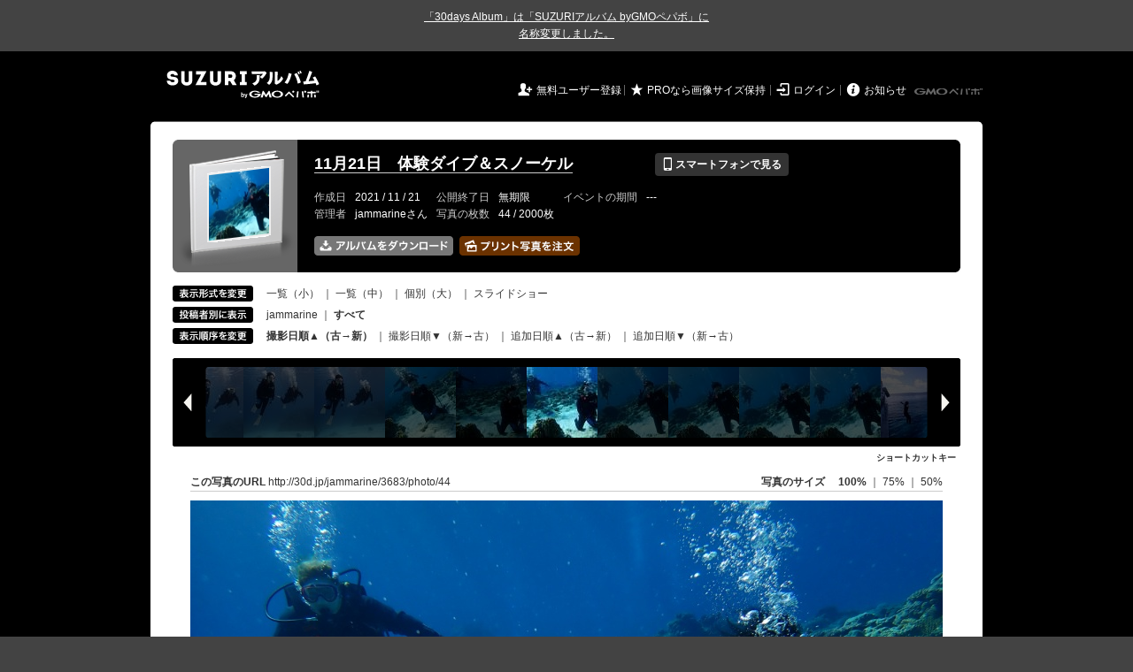

--- FILE ---
content_type: text/html; charset=utf-8
request_url: https://30d.jp/jammarine/3683/photo/44
body_size: 10362
content:
<!DOCTYPE html PUBLIC "-//W3C//DTD XHTML 1.0 Transitional//EN" "http://www.w3.org/TR/xhtml1/DTD/xhtml1-transitional.dtd">
<html xmlns="http://www.w3.org/1999/xhtml" xml:lang="ja" lang="ja" xmlns:og="http://ogp.me/ns#" xmlns:fb="http://www.facebook.com/2008/fbml">
  <head>
    <!-- Google tag (gtag.js) -->
<script async src="https://www.googletagmanager.com/gtag/js?id=G-EKXF6SP7QS"></script>
<script>
  window.dataLayer = window.dataLayer || [];
  function gtag(){dataLayer.push(arguments);}
  gtag('js', new Date());

  gtag('config', 'G-EKXF6SP7QS');
</script>

    <meta name="csrf-param" content="authenticity_token" />
<meta name="csrf-token" content="5lfKsPhnPEX_G0gcCAyBPaHnj431e8c74ENweY09PuUanfPPoda0zL52RMRM0wttDRyD2gLbK7Ek3xn07oWDBw" />
    <meta http-equiv="content-type" content="text/html;charset=utf-8" />
    <title>11月21日　体験ダイブ＆スノーケル</title>
<meta name="twitter:card" content="summary_large_image">
<meta name="twitter:site" content="@30daysalbum">
<meta name="twitter:title" content="11月21日　体験ダイブ＆スノーケル | SUZURIアルバム（旧30days Album） 写真共有">
<meta name="twitter:description" content="jammarineさんのアルバム。大量の写真はSUZURIアルバム（旧30days Album）でシェア！">
<meta name="twitter:image" content="https://30d.jp/jammarine/3683/photo/44/og_image">
    <meta name="keywords" content="写真,アルバム,無料,フリー,クラウドサービス,共有,管理,オンラインアルバム,フォトアルバム,パスワード付きアルバム,ストレージ,SUZURIアルバム,30days Album" />
    <meta name="description" content="SUZURIアルバム（旧30days Album）は、無料で使える写真・動画の共有・保存サービス。合い言葉で共有できるオンラインアルバムと、バックアップに便利なフォトストレージが利用できます。スマートフォンからの閲覧・投稿対応。iPhone, iPad, Androidアプリも提供。" />
    <link rel="icon" href="/favicon-new.ico" />
    <meta property="og:title" content="11月21日　体験ダイブ＆スノーケル | 写真共有サービス SUZURIアルバム（旧30days Album）" />


    <meta property="og:description" content="jammarineさんのアルバム。大量の写真はSUZURIアルバム（旧30days Album）でシェア！" />
    <meta property="og:image" content="https://30d.jp/jammarine/3683/photo/44/og_image" />
    <meta property="og:url" content="https://30d.jp/jammarine/3683/photo/44">

    <meta property="og:site_name" content="写真共有サービス SUZURIアルバム" />


    <script>
//<![CDATA[
window.gon={};gon.items=[{"ref_id":12,"url":"//30d.jp/img/jammarine/3683/12_thumb.jpg","width":850,"video_url":"","small_video_url":"","original_video_url":"","height":637,"posted_by":"jammarine","datetime":"2021/11/21 10:02:07","type":"photo","original_filename":"PB210352.JPG","view_count":39,"exif":{"make":"OLYMPUS CORPORATION","model":"TG-6","focal_length":"4.5","exposure_time":"0.002(1/500)","f_number":"f/5.6","iso_speed_ratings":100},"photo":true},{"ref_id":13,"url":"//30d.jp/img/jammarine/3683/13_thumb.jpg","width":850,"video_url":"","small_video_url":"","original_video_url":"","height":637,"posted_by":"jammarine","datetime":"2021/11/21 10:02:28","type":"photo","original_filename":"PB210353.JPG","view_count":44,"exif":{"make":"OLYMPUS CORPORATION","model":"TG-6","focal_length":"4.5","exposure_time":"0.002(1/500)","f_number":"f/2","iso_speed_ratings":100},"photo":true},{"ref_id":14,"url":"//30d.jp/img/jammarine/3683/14_thumb.jpg","width":850,"video_url":"","small_video_url":"","original_video_url":"","height":637,"posted_by":"jammarine","datetime":"2021/11/21 10:02:41","type":"photo","original_filename":"PB210354.JPG","view_count":47,"exif":{"make":"OLYMPUS CORPORATION","model":"TG-6","focal_length":"4.5","exposure_time":"0.00312 (1/320)","f_number":"f/2","iso_speed_ratings":100},"photo":true},{"ref_id":15,"url":"//30d.jp/img/jammarine/3683/15_thumb.jpg","width":850,"video_url":"","small_video_url":"","original_video_url":"","height":637,"posted_by":"jammarine","datetime":"2021/11/21 10:04:31","type":"photo","original_filename":"PB210355.JPG","view_count":42,"exif":{"make":"OLYMPUS CORPORATION","model":"TG-6","focal_length":"4.5","exposure_time":"0.0025(1/400)","f_number":"f/5.6","iso_speed_ratings":100},"photo":true},{"ref_id":16,"url":"//30d.jp/img/jammarine/3683/16_thumb.jpg","width":850,"video_url":"","small_video_url":"","original_video_url":"","height":637,"posted_by":"jammarine","datetime":"2021/11/21 10:04:48","type":"photo","original_filename":"PB210356.JPG","view_count":38,"exif":{"make":"OLYMPUS CORPORATION","model":"TG-6","focal_length":"4.5","exposure_time":"0.001(1/1000)","f_number":"f/5.6","iso_speed_ratings":100},"photo":true},{"ref_id":17,"url":"//30d.jp/img/jammarine/3683/17_thumb.jpg","width":850,"video_url":"","small_video_url":"","original_video_url":"","height":637,"posted_by":"jammarine","datetime":"2021/11/21 10:06:31","type":"photo","original_filename":"PB210357.JPG","view_count":40,"exif":{"make":"OLYMPUS CORPORATION","model":"TG-6","focal_length":"4.5","exposure_time":"0.00156 (1/640)","f_number":"f/2","iso_speed_ratings":100},"photo":true},{"ref_id":18,"url":"//30d.jp/img/jammarine/3683/18_thumb.jpg","width":850,"video_url":"","small_video_url":"","original_video_url":"","height":637,"posted_by":"jammarine","datetime":"2021/11/21 10:06:57","type":"photo","original_filename":"PB210358.JPG","view_count":40,"exif":{"make":"OLYMPUS CORPORATION","model":"TG-6","focal_length":"4.5","exposure_time":"0.002(1/500)","f_number":"f/2","iso_speed_ratings":100},"photo":true},{"ref_id":19,"url":"//30d.jp/img/jammarine/3683/19_thumb.jpg","width":850,"video_url":"","small_video_url":"","original_video_url":"","height":637,"posted_by":"jammarine","datetime":"2021/11/21 10:07:40","type":"photo","original_filename":"PB210359.JPG","view_count":40,"exif":{"make":"OLYMPUS CORPORATION","model":"TG-6","focal_length":"4.5","exposure_time":"0.00156 (1/640)","f_number":"f/2","iso_speed_ratings":100},"photo":true},{"ref_id":20,"url":"//30d.jp/img/jammarine/3683/20_thumb.jpg","width":850,"video_url":"","small_video_url":"","original_video_url":"","height":637,"posted_by":"jammarine","datetime":"2021/11/21 10:15:55","type":"photo","original_filename":"PB210360.JPG","view_count":46,"exif":{"make":"OLYMPUS CORPORATION","model":"TG-6","focal_length":"4.5","exposure_time":"0.002(1/500)","f_number":"f/2","iso_speed_ratings":100},"photo":true},{"ref_id":21,"url":"//30d.jp/img/jammarine/3683/21_thumb.jpg","width":850,"video_url":"","small_video_url":"","original_video_url":"","height":637,"posted_by":"jammarine","datetime":"2021/11/21 10:17:49","type":"photo","original_filename":"PB210361.JPG","view_count":37,"exif":{"make":"OLYMPUS CORPORATION","model":"TG-6","focal_length":"4.5","exposure_time":"0.00156 (1/640)","f_number":"f/2","iso_speed_ratings":100},"photo":true},{"ref_id":22,"url":"//30d.jp/img/jammarine/3683/22_thumb.jpg","width":850,"video_url":"","small_video_url":"","original_video_url":"","height":637,"posted_by":"jammarine","datetime":"2021/11/21 10:17:51","type":"photo","original_filename":"PB210362.JPG","view_count":38,"exif":{"make":"OLYMPUS CORPORATION","model":"TG-6","focal_length":"4.5","exposure_time":"0.00156 (1/640)","f_number":"f/2","iso_speed_ratings":100},"photo":true},{"ref_id":23,"url":"//30d.jp/img/jammarine/3683/23_thumb.jpg","width":850,"video_url":"","small_video_url":"","original_video_url":"","height":637,"posted_by":"jammarine","datetime":"2021/11/21 10:21:05","type":"photo","original_filename":"PB210363.JPG","view_count":48,"exif":{"make":"OLYMPUS CORPORATION","model":"TG-6","focal_length":"4.5","exposure_time":"0.002(1/500)","f_number":"f/2","iso_speed_ratings":100},"photo":true},{"ref_id":24,"url":"//30d.jp/img/jammarine/3683/24_thumb.jpg","width":850,"video_url":"","small_video_url":"","original_video_url":"","height":637,"posted_by":"jammarine","datetime":"2021/11/21 10:21:07","type":"photo","original_filename":"PB210364.JPG","view_count":43,"exif":{"make":"OLYMPUS CORPORATION","model":"TG-6","focal_length":"4.5","exposure_time":"0.002(1/500)","f_number":"f/2","iso_speed_ratings":100},"photo":true},{"ref_id":25,"url":"//30d.jp/img/jammarine/3683/25_thumb.jpg","width":850,"video_url":"","small_video_url":"","original_video_url":"","height":637,"posted_by":"jammarine","datetime":"2021/11/21 10:26:17","type":"photo","original_filename":"PB210365.JPG","view_count":39,"exif":{"make":"OLYMPUS CORPORATION","model":"TG-6","focal_length":"4.5","exposure_time":"0.00312 (1/320)","f_number":"f/5.6","iso_speed_ratings":100},"photo":true},{"ref_id":26,"url":"//30d.jp/img/jammarine/3683/26_thumb.jpg","width":850,"video_url":"","small_video_url":"","original_video_url":"","height":637,"posted_by":"jammarine","datetime":"2021/11/21 10:26:19","type":"photo","original_filename":"PB210366.JPG","view_count":44,"exif":{"make":"OLYMPUS CORPORATION","model":"TG-6","focal_length":"4.5","exposure_time":"0.004(1/250)","f_number":"f/5.6","iso_speed_ratings":100},"photo":true},{"ref_id":27,"url":"//30d.jp/img/jammarine/3683/27_thumb.jpg","width":850,"video_url":"","small_video_url":"","original_video_url":"","height":637,"posted_by":"jammarine","datetime":"2021/11/21 11:35:10","type":"photo","original_filename":"PB210367.JPG","view_count":51,"exif":{"make":"OLYMPUS CORPORATION","model":"TG-6","focal_length":"4.5","exposure_time":"0.00312 (1/320)","f_number":"f/2.8","iso_speed_ratings":100},"photo":true},{"ref_id":28,"url":"//30d.jp/img/jammarine/3683/28_thumb.jpg","width":850,"video_url":"","small_video_url":"","original_video_url":"","height":637,"posted_by":"jammarine","datetime":"2021/11/21 11:35:12","type":"photo","original_filename":"PB210368.JPG","view_count":48,"exif":{"make":"OLYMPUS CORPORATION","model":"TG-6","focal_length":"4.5","exposure_time":"0.00312 (1/320)","f_number":"f/2.8","iso_speed_ratings":100},"photo":true},{"ref_id":29,"url":"//30d.jp/img/jammarine/3683/29_thumb.jpg","width":850,"video_url":"","small_video_url":"","original_video_url":"","height":637,"posted_by":"jammarine","datetime":"2021/11/21 11:35:13","type":"photo","original_filename":"PB210369.JPG","view_count":51,"exif":{"make":"OLYMPUS CORPORATION","model":"TG-6","focal_length":"4.5","exposure_time":"0.00312 (1/320)","f_number":"f/2.8","iso_speed_ratings":100},"photo":true},{"ref_id":30,"url":"//30d.jp/img/jammarine/3683/30_thumb.jpg","width":850,"video_url":"","small_video_url":"","original_video_url":"","height":637,"posted_by":"jammarine","datetime":"2021/11/21 11:39:31","type":"photo","original_filename":"PB210370.JPG","view_count":47,"exif":{"make":"OLYMPUS CORPORATION","model":"TG-6","focal_length":"4.5","exposure_time":"0.00625 (1/160)","f_number":"f/8","iso_speed_ratings":100},"photo":true},{"ref_id":31,"url":"//30d.jp/img/jammarine/3683/31_thumb.jpg","width":850,"video_url":"","small_video_url":"","original_video_url":"","height":637,"posted_by":"jammarine","datetime":"2021/11/21 11:39:33","type":"photo","original_filename":"PB210371.JPG","view_count":73,"exif":{"make":"OLYMPUS CORPORATION","model":"TG-6","focal_length":"4.5","exposure_time":"0.00625 (1/160)","f_number":"f/8","iso_speed_ratings":100},"photo":true},{"ref_id":32,"url":"//30d.jp/img/jammarine/3683/32_thumb.jpg","width":850,"video_url":"","small_video_url":"","original_video_url":"","height":637,"posted_by":"jammarine","datetime":"2021/11/21 11:39:45","type":"photo","original_filename":"PB210372.JPG","view_count":53,"exif":{"make":"OLYMPUS CORPORATION","model":"TG-6","focal_length":"4.5","exposure_time":"0.00625 (1/160)","f_number":"f/8","iso_speed_ratings":100},"photo":true},{"ref_id":33,"url":"//30d.jp/img/jammarine/3683/33_thumb.jpg","width":850,"video_url":"","small_video_url":"","original_video_url":"","height":637,"posted_by":"jammarine","datetime":"2021/11/21 11:39:46","type":"photo","original_filename":"PB210373.JPG","view_count":39,"exif":{"make":"OLYMPUS CORPORATION","model":"TG-6","focal_length":"4.5","exposure_time":"0.005(1/200)","f_number":"f/8","iso_speed_ratings":100},"photo":true},{"ref_id":34,"url":"//30d.jp/img/jammarine/3683/34_thumb.jpg","width":850,"video_url":"","small_video_url":"","original_video_url":"","height":637,"posted_by":"jammarine","datetime":"2021/11/21 11:42:14","type":"photo","original_filename":"PB210374.JPG","view_count":42,"exif":{"make":"OLYMPUS CORPORATION","model":"TG-6","focal_length":"4.5","exposure_time":"0.005(1/200)","f_number":"f/8","iso_speed_ratings":100},"photo":true},{"ref_id":35,"url":"//30d.jp/img/jammarine/3683/35_thumb.jpg","width":850,"video_url":"","small_video_url":"","original_video_url":"","height":637,"posted_by":"jammarine","datetime":"2021/11/21 11:42:16","type":"photo","original_filename":"PB210375.JPG","view_count":44,"exif":{"make":"OLYMPUS CORPORATION","model":"TG-6","focal_length":"4.5","exposure_time":"0.00625 (1/160)","f_number":"f/8","iso_speed_ratings":100},"photo":true},{"ref_id":36,"url":"//30d.jp/img/jammarine/3683/36_thumb.jpg","width":850,"video_url":"","small_video_url":"","original_video_url":"","height":637,"posted_by":"jammarine","datetime":"2021/11/21 11:42:17","type":"photo","original_filename":"PB210376.JPG","view_count":45,"exif":{"make":"OLYMPUS CORPORATION","model":"TG-6","focal_length":"4.5","exposure_time":"0.00625 (1/160)","f_number":"f/8","iso_speed_ratings":100},"photo":true},{"ref_id":37,"url":"//30d.jp/img/jammarine/3683/37_thumb.jpg","width":850,"video_url":"","small_video_url":"","original_video_url":"","height":637,"posted_by":"jammarine","datetime":"2021/11/21 11:43:02","type":"photo","original_filename":"PB210377.JPG","view_count":42,"exif":{"make":"OLYMPUS CORPORATION","model":"TG-6","focal_length":"4.5","exposure_time":"0.002(1/500)","f_number":"f/2.8","iso_speed_ratings":100},"photo":true},{"ref_id":38,"url":"//30d.jp/img/jammarine/3683/38_thumb.jpg","width":850,"video_url":"","small_video_url":"","original_video_url":"","height":637,"posted_by":"jammarine","datetime":"2021/11/21 11:43:04","type":"photo","original_filename":"PB210378.JPG","view_count":47,"exif":{"make":"OLYMPUS CORPORATION","model":"TG-6","focal_length":"4.5","exposure_time":"0.00156 (1/640)","f_number":"f/2.8","iso_speed_ratings":100},"photo":true},{"ref_id":39,"url":"//30d.jp/img/jammarine/3683/39_thumb.jpg","width":850,"video_url":"","small_video_url":"","original_video_url":"","height":637,"posted_by":"jammarine","datetime":"2021/11/21 11:43:05","type":"photo","original_filename":"PB210379.JPG","view_count":43,"exif":{"make":"OLYMPUS CORPORATION","model":"TG-6","focal_length":"4.5","exposure_time":"0.00156 (1/640)","f_number":"f/2.8","iso_speed_ratings":100},"photo":true},{"ref_id":40,"url":"//30d.jp/img/jammarine/3683/40_thumb.jpg","width":850,"video_url":"","small_video_url":"","original_video_url":"","height":637,"posted_by":"jammarine","datetime":"2021/11/21 11:43:08","type":"photo","original_filename":"PB210380.JPG","view_count":48,"exif":{"make":"OLYMPUS CORPORATION","model":"TG-6","focal_length":"4.5","exposure_time":"0.002(1/500)","f_number":"f/2.8","iso_speed_ratings":100},"photo":true},{"ref_id":41,"url":"//30d.jp/img/jammarine/3683/41_thumb.jpg","width":850,"video_url":"","small_video_url":"","original_video_url":"","height":637,"posted_by":"jammarine","datetime":"2021/11/21 11:43:10","type":"photo","original_filename":"PB210381.JPG","view_count":50,"exif":{"make":"OLYMPUS CORPORATION","model":"TG-6","focal_length":"4.5","exposure_time":"0.00156 (1/640)","f_number":"f/2.8","iso_speed_ratings":100},"photo":true},{"ref_id":42,"url":"//30d.jp/img/jammarine/3683/42_thumb.jpg","width":850,"video_url":"","small_video_url":"","original_video_url":"","height":637,"posted_by":"jammarine","datetime":"2021/11/21 11:54:08","type":"photo","original_filename":"PB210382.JPG","view_count":39,"exif":{"make":"OLYMPUS CORPORATION","model":"TG-6","focal_length":"4.5","exposure_time":"0.002(1/500)","f_number":"f/2.8","iso_speed_ratings":100},"photo":true},{"ref_id":43,"url":"//30d.jp/img/jammarine/3683/43_thumb.jpg","width":850,"video_url":"","small_video_url":"","original_video_url":"","height":637,"posted_by":"jammarine","datetime":"2021/11/21 11:54:20","type":"photo","original_filename":"PB210383.JPG","view_count":39,"exif":{"make":"OLYMPUS CORPORATION","model":"TG-6","focal_length":"4.5","exposure_time":"0.001(1/1000)","f_number":"f/2.8","iso_speed_ratings":100},"photo":true},{"ref_id":44,"url":"//30d.jp/img/jammarine/3683/44_thumb.jpg","width":850,"video_url":"","small_video_url":"","original_video_url":"","height":637,"posted_by":"jammarine","datetime":"2021/11/21 11:54:24","type":"photo","original_filename":"PB210384.JPG","view_count":39,"exif":{"make":"OLYMPUS CORPORATION","model":"TG-6","focal_length":"4.5","exposure_time":"0.00156 (1/640)","f_number":"f/2.8","iso_speed_ratings":100},"photo":true},{"ref_id":1,"url":"//30d.jp/img/jammarine/3683/1_thumb.jpg","width":850,"video_url":"","small_video_url":"","original_video_url":"","height":637,"posted_by":"jammarine","datetime":"2021/11/21 11:55:02","type":"photo","original_filename":"PB210385.JPG","view_count":44,"exif":{"make":"OLYMPUS CORPORATION","model":"TG-6","focal_length":"4.5","exposure_time":"0.002(1/500)","f_number":"f/2.8","iso_speed_ratings":100},"photo":true},{"ref_id":2,"url":"//30d.jp/img/jammarine/3683/2_thumb.jpg","width":850,"video_url":"","small_video_url":"","original_video_url":"","height":637,"posted_by":"jammarine","datetime":"2021/11/21 11:55:03","type":"photo","original_filename":"PB210386.JPG","view_count":37,"exif":{"make":"OLYMPUS CORPORATION","model":"TG-6","focal_length":"4.5","exposure_time":"0.002(1/500)","f_number":"f/2.8","iso_speed_ratings":100},"photo":true},{"ref_id":3,"url":"//30d.jp/img/jammarine/3683/3_thumb.jpg","width":850,"video_url":"","small_video_url":"","original_video_url":"","height":637,"posted_by":"jammarine","datetime":"2021/11/21 11:55:05","type":"photo","original_filename":"PB210387.JPG","view_count":37,"exif":{"make":"OLYMPUS CORPORATION","model":"TG-6","focal_length":"4.5","exposure_time":"0.002(1/500)","f_number":"f/2.8","iso_speed_ratings":100},"photo":true},{"ref_id":4,"url":"//30d.jp/img/jammarine/3683/4_thumb.jpg","width":850,"video_url":"","small_video_url":"","original_video_url":"","height":637,"posted_by":"jammarine","datetime":"2021/11/21 11:55:06","type":"photo","original_filename":"PB210388.JPG","view_count":42,"exif":{"make":"OLYMPUS CORPORATION","model":"TG-6","focal_length":"4.5","exposure_time":"0.002(1/500)","f_number":"f/2.8","iso_speed_ratings":100},"photo":true},{"ref_id":5,"url":"//30d.jp/img/jammarine/3683/5_thumb.jpg","width":850,"video_url":"","small_video_url":"","original_video_url":"","height":637,"posted_by":"jammarine","datetime":"2021/11/21 13:12:46","type":"photo","original_filename":"PB210389.JPG","view_count":43,"exif":{"make":"OLYMPUS CORPORATION","model":"TG-6","focal_length":"4.5","exposure_time":"0.004(1/250)","f_number":"f/8","iso_speed_ratings":100},"photo":true},{"ref_id":6,"url":"//30d.jp/img/jammarine/3683/6_thumb.jpg","width":850,"video_url":"","small_video_url":"","original_video_url":"","height":637,"posted_by":"jammarine","datetime":"2021/11/21 13:25:27","type":"photo","original_filename":"PB210390.JPG","view_count":45,"exif":{"make":"OLYMPUS CORPORATION","model":"TG-6","focal_length":"4.5","exposure_time":"0.0025(1/400)","f_number":"f/8","iso_speed_ratings":100},"photo":true},{"ref_id":7,"url":"//30d.jp/img/jammarine/3683/7_thumb.jpg","width":850,"video_url":"","small_video_url":"","original_video_url":"","height":637,"posted_by":"jammarine","datetime":"2021/11/21 13:28:29","type":"photo","original_filename":"PB210391.JPG","view_count":47,"exif":{"make":"OLYMPUS CORPORATION","model":"TG-6","focal_length":"4.5","exposure_time":"0.002(1/500)","f_number":"f/2.8","iso_speed_ratings":100},"photo":true},{"ref_id":8,"url":"//30d.jp/img/jammarine/3683/8_thumb.jpg","width":850,"video_url":"","small_video_url":"","original_video_url":"","height":637,"posted_by":"jammarine","datetime":"2021/11/21 13:28:33","type":"photo","original_filename":"PB210392.JPG","view_count":42,"exif":{"make":"OLYMPUS CORPORATION","model":"TG-6","focal_length":"4.5","exposure_time":"0.002(1/500)","f_number":"f/2.8","iso_speed_ratings":100},"photo":true},{"ref_id":9,"url":"//30d.jp/img/jammarine/3683/9_thumb.jpg","width":850,"video_url":"","small_video_url":"","original_video_url":"","height":637,"posted_by":"jammarine","datetime":"2021/11/21 13:28:51","type":"photo","original_filename":"PB210393.JPG","view_count":45,"exif":{"make":"OLYMPUS CORPORATION","model":"TG-6","focal_length":"4.5","exposure_time":"0.002(1/500)","f_number":"f/2.8","iso_speed_ratings":100},"photo":true},{"ref_id":10,"url":"//30d.jp/img/jammarine/3683/10_thumb.jpg","width":850,"video_url":"","small_video_url":"","original_video_url":"","height":637,"posted_by":"jammarine","datetime":"2021/11/21 13:28:57","type":"photo","original_filename":"PB210394.JPG","view_count":42,"exif":{"make":"OLYMPUS CORPORATION","model":"TG-6","focal_length":"4.5","exposure_time":"0.002(1/500)","f_number":"f/2.8","iso_speed_ratings":100},"photo":true},{"ref_id":11,"url":"//30d.jp/img/jammarine/3683/11_thumb.jpg","width":850,"video_url":"","small_video_url":"","original_video_url":"","height":637,"posted_by":"jammarine","datetime":"2021/11/21 13:29:20","type":"photo","original_filename":"PB210395.JPG","view_count":39,"exif":{"make":"OLYMPUS CORPORATION","model":"TG-6","focal_length":"4.5","exposure_time":"0.00156 (1/640)","f_number":"f/2.8","iso_speed_ratings":100},"photo":true}];gon.user={"login":"jammarine"};gon.album={"ref_id":3683,"title":"11月21日　体験ダイブ＆スノーケル"};gon.current_item_index=32;
//]]>
</script>

    <link href="https://fonts.googleapis.com/icon?family=Material+Icons" rel="stylesheet">
      <link rel="stylesheet" href="/assets/common-96144185393a25d5144df0838de101344575920498403ce3b6a791fda385cc4c.css" />
<link rel="stylesheet" href="/assets/base-4195d22fb950c147b14a20871196206d1043e9a829fc4f5eb631c837110d4d66.css" />
<link rel="stylesheet" href="/assets/swfupload-8b31ae29ab616364f899bbb85ae2a9db56753e2320d4af39f0930e0f89cf0ddd.css" />
<link rel="stylesheet" href="/assets/facebox-09ad72eb1ee6c8388177312f8fa530e16a52ffc4ba921aa00c5c5619e68176c1.css" />
<link rel="stylesheet" href="/assets/jquery.validate.password-2570c330600f7a6fa72d677ce35a34373efcdcfff5a97d651715410d894c8e18.css" />


        <link rel="stylesheet" href="/assets/album-d0247706263bd328635f3ba01c0cbd681efd2643041b46b2c71c87074a40e83f.css" />

      <script src="/assets/jquery/jquery-2311624bb32ec9057d970df2e69b3adecbbb9980dd08d1b5946f4fd0ca802cd3.js"></script>
<script src="/assets/jquery-ujs/rails-60ef1524e8abea5976d213d3d2eef5679d7697a5bc393ac32242bca9bc64e8ee.js"></script>
      <script src="/assets/js-cookie/js.cookie-682e79416edce7123fe83bece11302e28b99a955385696c988e9790c523c5398.js"></script>
<script src="/assets/jquery-validation/jquery.validate-6c7bb533f3cd5ba620cd6adb6dbe9636a04dae56c67c708d3132a1eb46e4dc9c.js"></script>
<script src="/assets/vendor/jquery.validate.messages_ja-3c275e83d2861a8e8df678da2ad8a42ff2b99db948467d5afed46c0b090e1fc9.js"></script>
<script src="/assets/vendor/jquery.validate.password-e2934a15f41fbe15322510cbc46845aa61c7ca1d65a7edcf17d8d39ef306e1f4.js"></script>
<script src="/assets/jquery.validate.password_ja-93c52c421613279ff10a5d47370dd838f40149cffa94e02f0680c84b0eeda174.js"></script>
<script src="/assets/mailcheck/mailcheck-9a6777bfc9d0eeda08af25417d6680c4fea29f2d8133803c4193668f4f979da2.js"></script>
<script src="/assets/urijs/URI-444b28ed16ed2e161101b0fab061b145180787c228b69a5b62b97ff925545b16.js"></script>
<script src="/assets/validators-e8f6d7dc7a24125b70e1a01fd2cbfc348a158c0d26a7a20964c79c6422a97328.js"></script>
      <script src="/assets/spin.js/spin-9d7ac5ac0950df9f8aabe29d08717f13d49560da98e81384f1daf4fb270f49ba.js"></script>
<script src="/assets/spin.js/jquery.spin-404284f810cc2916574a1fc2d502c5d6702f41d045d581dae1464263ab3d17cc.js"></script>
      <script src="/assets/vendor/facebox-381b68f47ac3b34437bcdd114f7e63e3be2dd9160085f99a332ab31d55d861ac.js"></script>
      <script src="/assets/days-17d45f4e0dcf1413db1dcf9ab7f8ac583af7e70fc625df29682d737a24cd58bc.js"></script>

        <script src="/assets/album-c4c8822a63aa76650d4b92157fdb94985e779f572ca59123735089a0f191754b.js"></script>
        <script src="https://unpkg.com/@popperjs/core@2.9.2/dist/umd/popper.min.js" integrity="sha384-IQsoLXl5PILFhosVNubq5LC7Qb9DXgDA9i+tQ8Zj3iwWAwPtgFTxbJ8NT4GN1R8p" crossorigin="anonymous"></script>
<script src="https://unpkg.com/tippy.js@6.3.1/dist/tippy-bundle.umd.min.js" integrity="sha384-vJRz16GTXNh0rYTtwJHOvYKAak1mFPGhLKTioEv5FQz+vxPy/UK77RAjCyUIHFGB" crossorigin="anonymous"></script>

<script src="/assets/clipboard/clipboard-1279ff593a4cd9d82034108966bbc0330a07ecf35ebaa5eacc609012657a90a1.js"></script>
<script src="/assets/clipboard-runner-60f464bea1a8da5a8e3458021b7f92f029c0468ed9cb57acfd5c5a199968f3ce.js"></script>

          <!-- /145986548/DFP_ad_show -->
          <script async='async' src='https://www.googletagservices.com/tag/js/gpt.js'></script>
          <script>
            var googletag = googletag || {};
            googletag.cmd = googletag.cmd || [];
          </script>
          <script>
            googletag.cmd.push(function() {
              googletag.defineSlot('/145986548/30days_PC_album_header_728_90', [728, 90], 'div-gpt-ad-1518601406451-0').addService(googletag.pubads());
              googletag.defineSlot('/145986548/30days_PC_album_middle_728_90', [728, 90], 'div-gpt-ad-1519023293290-0').addService(googletag.pubads());
              googletag.defineSlot('/145986548/30days_PC_120_600', [120, 600], 'div-gpt-ad-1519022969237-0').addService(googletag.pubads());
              googletag.pubads().enableSingleRequest();
              googletag.enableServices();
            });
          </script>
          <script src="/assets/DaysPhotoContainer-d8e77a9977eed7f39de7f2eca66d8ebc1d89b26ddcf82f2428b22a898debff1b.js"></script>
<script src="/assets/vendor/jquery.imagefit-0ff4d6ea7c1c2224a9f0d95f57b1a61fc152e10469f78f1571211453c41eb1cd.js"></script>
          <script src="/assets/albums/web/show-1b213a6e7b0d395fee641eab94680312d7428f20c2df8106a3fb00115647faa1.js"></script>

    <script src="/assets/tracking_social_visit-30e8a7f5a96f8ad3471b1fe1dea55b5110adc5fcef7f934badfe7291bdd3c85a.js"></script>


  </head>

  <body id="page_albums_show" class="page_albums_show print_campaign_week_number_of_month_5" data-campaign="false" data-next-contract-period-campaign="false">
    <div style="background-color: #434343; color: #fff; text-align: center; margin: 0 auto; padding: 10px 0"><a style="text-decoration: underline; color: #fff;" href="https://30d.jugem.jp/?eid=477" target="_blank">「30days Album」は「SUZURIアルバム byGMOペパボ」に<br class="sp-only">名称変更しました。</a></div>
    <div id="fb-root"></div>
<script>(function(d, s, id) {
  var js, fjs = d.getElementsByTagName(s)[0];
  if (d.getElementById(id)) return;
  js = d.createElement(s); js.id = id;
  js.src = "//connect.facebook.net/ja_JP/sdk.js#xfbml=1&version=v2.3&appId=319583928178553";
  fjs.parentNode.insertBefore(js, fjs);
}(document, 'script', 'facebook-jssdk'));</script>

    <a name="pagetop" id="pagetop"></a>
      
<div id="tab_area">
</div>


    <div id="main_bgcolor">


  <!-- albumページ用header -->
  <div id="header_album">
      <h1><a href="http://30d.jp/">SUZURIアルバム</a></h1>


    <div id="days_login" class="login">
      <ul class="clearfix">
    <li><i class="icon">&#59136;</i> <a href="/register" class="login_register">無料ユーザー登録</a></li>
    <li><i class="icon">&#9733;</i> <a href="/plan/pro" class="login_upgrade" data-track='{ "category": "pro", "action": "click", "label": "header:logout:pro_original_size" }'>PROなら画像サイズ保持</a></li>
    <li><i class="icon">&#59200;</i> <a href="/login" class="login_mypage">ログイン</a></li>
    <li><i class="icon">&#59141;</i> <a href="http://30d.jugem.jp" class="login_info">お知らせ</a></li>
  </ul>

    </div>
    <div id="paperboy_tab_album">
      <a href="http://pepabo.com/" target="_blank">GMOペパボ株式会社</a>
    </div>
  </div>
  <!-- //albumページ用header -->
  <div class="wrapper_top"></div>

<!-- wrapper -->
<div id="wrapper">

<!-- container -->
<div id="container">
        <!-- contents -->
        
<div class="album_header">
  <div class="album_header_top">
    <div class="album_header_bottom">

      <div class="album_img">
        <a href="/jammarine/3683"><img src="/img/jammarine/3683/album_thumb.png?1769316022" alt="" width="135" height="132" onerror="set_error_img(this)" /></a>
      </div>

      <div class="album_desc">
        <table class="album_title">
          <tr>
            <td>
              <h2><a href="/jammarine/3683">11月21日　体験ダイブ＆スノーケル</a></h2>
            </td>
            <td>
              <a href="#view_qr" rel="facebox" class="view_mobile button_flat button_s button_black"><i class="icon">&#128241;</i> スマートフォンで見る</a>
            </td>
          </tr>
        </table>

        <div id="view_qr" class="qr_box" style="display:none;">
          <h5><i class="icon">&#128241;</i> スマートフォンでアルバムを見る</h5>
          <div class="qr_area clearfix">
            <div class="left">
              <p>このアルバムをスマートフォンで見ることができます。表示されている QRコードをスマートフォンのカメラで読み取ってアクセスしてください。QRコードが読み取れない場合は、以下の URL へスマートフォンからアクセスしてください。</p>
              <div class="address">http://30d.jp/jammarine/3683</div>
            </div>
            <div class="right">
              <img src="/img/jammarine/3683/qrcode.jpg" width="105" height="105" alt="QRコード" />
            </div>
          </div>

          <h5><i class="icon">&#9993;</i> メールで写真を追加する</h5>
          <div class="qr_area clearfix">
            <p>写真を添付したメールを下記アドレスに送信すると、アルバムに写真を追加することができます。（スマートフォン利用可）</p>
            <div class="address">
              e1dda597deaa3c261dcc57bb78719218@m.30d.jp
            </div>
          </div>
        </div>
        <!-- //view_qr -->



        <table class="album_date">
          <tr>
            <th>作成日</th>
            <td>2021 / 11 / 21</td>
            <th>公開終了日</th>
            <td>
                無期限
            </td>
            <th>イベントの期間</th>
            <td>
                ---
            </td>
          </tr>
          <tr>
            <th>管理者</th>
            <td>
              jammarineさん
            </td>
            <th>写真の枚数</th>
            <td>
              44 / 2000枚
            </td>
          </tr>
        </table>

        <ul class="add_photo_menu">
          <li>
            <a href="/jammarine/3683/download" class="nb"><img alt="アルバムをまとめてダウンロード" width="157" height="22" src="/assets/album/btn_dl_photo_ja_2x-5cbdf3d053873d163ca880292b82bc4202c7d75fce7afb1b8a11fda136d70cd8.png" /></a>
          </li>
          <li>
              <a href="/jammarine/3683/print" class="nb" data-track='{ "category": "daysprint:pc", "action": "click", "label": "album_header" }'><img alt="アルバムの写真をプリントする" width="136" height="22" title="お気に入りの写真を手元に残しませんか？&lt;br /&gt;プリント写真をポストにお届けします" class="js-tipsy-print-here" src="/assets/album/btn_print_photo_ja_2x-bb5fa0d9ef6d26d9b7975fd3f540b3c9881bfec0457644476471d293a7b38a5a.png" /></a>
          </li>
        </ul>
      </div>
      <!-- //album_desc -->

      <script src="/assets/underscore/underscore-a2276665d047384864f537f957298c4648c8d00dc0c0bd9101a05c31a272c2c6.js"></script>
<script src="/assets/tooltip_print_here-a2190a99792e82ee05191957fa93c44c6062f5bb7073ab338d9f4db2103fde11.js"></script>

      <div id="daystogo">
      </div>
    </div>
  </div>
</div>


<input type="hidden" name="authenticity_token" id="authenticity_token" value="S2TopDxV7DDz0TzHQWP9N5hSt69v3KY98amDuNXfDYG3rtHbZeRkubK8MB8FvHdnNKm7-Jh8Src1Neo1tmewYw"/>



<script src="https://unpkg.com/@popperjs/core@2.9.2/dist/umd/popper.min.js" integrity="sha384-IQsoLXl5PILFhosVNubq5LC7Qb9DXgDA9i+tQ8Zj3iwWAwPtgFTxbJ8NT4GN1R8p" crossorigin="anonymous"></script>
<script src="https://unpkg.com/tippy.js@6.3.1/dist/tippy-bundle.umd.min.js" integrity="sha384-vJRz16GTXNh0rYTtwJHOvYKAak1mFPGhLKTioEv5FQz+vxPy/UK77RAjCyUIHFGB" crossorigin="anonymous"></script>

<script src="/assets/clipboard/clipboard-1279ff593a4cd9d82034108966bbc0330a07ecf35ebaa5eacc609012657a90a1.js"></script>
<script src="/assets/clipboard-runner-60f464bea1a8da5a8e3458021b7f92f029c0468ed9cb57acfd5c5a199968f3ce.js"></script>


        <!-- view_change -->
<div class="view_change">
  <table cellpadding="0" cellspacing="0">
    <tr>
      <th>
        <img alt="表示形式を変更" height="18" width="91" src="/assets/album/view_size-59c13bd4f38f9fae0bd43bcfeacb6c4ca686bafb5bb644a061d8b13b28b1e9ba.gif" />
      </th>
      <td>
        <a href="/jammarine/3683" onclick="Cookies.set('mode','thumb', {path: '/'})"> 一覧（小）</a> ｜ <a href="/jammarine/3683" onclick="Cookies.set('mode','detail', {path: '/'})">一覧（中）</a> ｜ <span class="active">個別（大）</span> ｜ <a href="/jammarine/3683/slide#photos/44">スライドショー</a>
      </td>
    </tr>
    <tr>
      <th>
        <img alt="投稿者別に表示" height="18" width="91" src="/assets/album/view_member-87280534f2531ba872f57643029e95d79094fb01d9d4fef40d1e6a98d9208ce0.gif" />
      </th>
      <td>
        <a href="/jammarine/3683/user/jammarine/photo/12">jammarine</a> ｜ <strong>すべて</strong>
      </td>
    </tr>
    <tr>
      <th>
        <img alt="表示順序を変更" height="18" width="91" src="/assets/album/view_order-3f093a809931d7297b293e018fa79fb9843d803a3679bb4293281adce8d2b32a.gif" />
      </th>
      <td>
        <span class="active"><a href="https://30d.jp/jammarine/3683/photo/44" onclick="send_trackEvent(['_trackEvent','handle','album_photo_show_sort_by', 'date_taken:old_to_new'],  function() { Cookies.set('order', 'asc',  { path: '/' }); Cookies.set('sort_by', 'taken_at', { path: '/' }); })">撮影日順▲（古→新）</a></span>
          ｜
        <span class="inactive"><a href="https://30d.jp/jammarine/3683/photo/44" onclick="send_trackEvent(['_trackEvent','handle','album_photo_show_sort_by', 'date_taken:new_to_old'], function() { Cookies.set('order', 'desc', { path: '/' }); Cookies.set('sort_by', 'taken_at', { path: '/' }); })">撮影日順▼（新→古）</a></span>
          ｜
        <span class="inactive"><a href="https://30d.jp/jammarine/3683/photo/44" onclick="send_trackEvent(['_trackEvent','handle','album_photo_show_sort_by', 'date_uploaded:old_to_new'],  function() { Cookies.set('order', 'asc',  { path: '/' }); Cookies.set('sort_by', 'created_at', { path: '/' }); })">追加日順▲（古→新）</a></span>
          ｜
        <span class="inactive"><a href="https://30d.jp/jammarine/3683/photo/44" onclick="send_trackEvent(['_trackEvent','handle','album_photo_show_sort_by', 'date_uploaded:new_to_old'], function() { Cookies.set('order', 'desc', { path: '/' }); Cookies.set('sort_by', 'created_at', { path: '/' }); })">追加日順▼（新→古）</a></span>
      </td>
    </tr>
  </table>
</div>
<!-- //view_change -->

<!-- thumbnail_list -->
<div id="photo_container_mask">
  <div id="left_navi">
    <img alt="前の写真" class="iepngfix" height="100" width="40" src="/assets/album/left_navi-b432670a8b8314898938ffa5bcefe5047e80cadb73faf7faee63052c6cc0cabc.png" />
  </div>
  <div id="right_navi">
    <img alt="次の写真" class="iepngfix" height="100" width="40" src="/assets/album/right_navi-42bd1ffa390df1af8b8f7dbe6e069beaa2fd8408584eca07f75496f5bbfaffd1.png" />
  </div>
  <div id="photo_container"></div>
</div>

<div class="keyboard_shortcut">
  <a href="#keyboard_shortcut" rel="facebox">ショートカットキー</a>
</div>

<div id="keyboard_shortcut" class="face_box" style="display:none;">
  <h5>ショートカットキー一覧</h5>
  <p>キーボードに割り当てられたショートカットを利用することで、より快適に写真を見ることができます。</p>
  <table cellpadding="0" cellspacing="1" class="table">
    <tr>
      <th class="t_1 center" style="width:150px;padding:5px 0;">
        <span class="key">→</span>または<span class="key">j</span>
      </th>
      <td class="t_1">
        次の写真を表示します。
      </td>
    </tr>
    <tr>
      <th class="t_1 center" style="width:150px;padding:5px 0;">
        <span class="key">←</span>または<span class="key">k</span>
      </th>
      <td class="t_1">
        1つ前の写真を表示します。
      </td>
    </tr>
    <tr>
      <th class="t_1 center">
        <span class="key">p</span>
      </th>
      <td class="t_1">
        表示中の写真をプリントボックスのリストに追加します。既に追加している場合はリストから削除します。
      </td>
    </tr>
    <tr>
      <th class="t_1 center">
        <span class="key">d</span>
      </th>
      <td class="t_1">
        表示中の写真のデータをダウンロードします
      </td>
    </tr>
  </table>
</div>
<!-- //thumbnail_list -->

<script type="text/javascript"><!--
var initial_center = "//30d.jp/img/jammarine/3683/44_thumb.jpg";
var album_url = "/jammarine/3683";
var album_owner = false;
var DOM_photo_container;
var PContainer; // on global scope
var Cache = new PhotoCache();
var KObserver = new KeybindObserver();
var PList = new PhotoList( gon.items );

KObserver.addkeybind();
--></script>

<!-- large_photo -->
<div class="photo_area">
  <table class="photo_url" cellpadding="0" cellspacing="0">
    <tr>
      <td>
        <strong>この写真のURL</strong> <a id="permalink" href="/jammarine/3683/photo/44">http://30d.jp/jammarine/3683/photo/44</a>
      </td>
      <td class="right">
        <strong>写真のサイズ</strong>　<a href="javascript:void(0)" id="mode2large" class="active" onclick="change_ratio(1,this)"> 100% </a> ｜ <a href="javascript:void(0);" id="mode2middle" class="inactive" onclick="change_ratio(1.5,this)"> 75% </a> ｜ <a href="javascript:void(0);" id="mode2small" class="inactive" onclick="change_ratio(2.0,this)"> 50% </a>
      </td>
    </tr>
  </table>


  <div id="center-photo"></div>
  <div class="page_center">
    <span id="photo_count"></span>
  </div>

  <div class="p_d">
    <div class="p_d_top">
      <div class="p_d_bottom">
        <div class="p_d_area">
          <div class="left">
            <strong>投稿者名　　　</strong> <a id="_posted_by" href="/jammarine/3683/user/jammarine">jammarine</a><br />
            <strong id="original_filename">ファイル名　　</strong> PB210384.JPG<br />
            <strong id="datetime">撮影時間　　　</strong> 2021/11/21 11:54:24<br />

            <strong>編集・削除　　</strong> <span id="start_edit_angle_container"><a href="javascript:void(0)" onclick="start_edit_angle(this)">写真を回転</a> ｜</span> <a href="javascript:void(0)" onclick="start_edit_time(this)">時間の修正</a> ｜ <a href="javascript:void(0)" onclick="start_delete(this)">削除</a><br />

            <div id="download_container">
              <strong>ダウンロード　</strong> <a id="download" href="#ダウンロード">ファイルを個別ダウンロード</a>
            </div>


              <div id="show_exif_container">
                <strong>撮影情報　　　</strong> <a href="javascript:void(0)" onclick="show_exif(this)">撮影情報（Exif）を表示</a>
              </div>
          </div>

          <div class="center">
            <div id="camera_data">&nbsp;</div>

            <div id="exif_data" class="exif" style="display:none">
              <div class="face_box">
                <h5>撮影情報（Exif）</h5>
                <table class="exif_data">
                  <tr>
                    <th>
                      メーカー
                    </th>
                    <td>
                      OLYMPUS CORPORATION
                    </td>
                  </tr>
                  <tr>
                    <th>
                      カメラ
                    </th>
                    <td>
                      TG-6
                    </td>
                  </tr>
                  <tr>
                    <th>
                      焦点距離 [mm]
                    </th>
                    <td>
                      4.5
                    </td>
                  </tr>
                  <tr>
                    <th>
                      露出時間 [秒]
                    </th>
                    <td>
                      0.00156 (1/640)
                    </td>
                  </tr>
                  <tr>
                    <th>
                      絞り数値
                    </th>
                    <td>
                      f/2.8
                    </td>
                  </tr>
                  <tr>
                    <th>
                      ISO
                    </th>
                    <td>
                      100
                    </td>
                  </tr>
                </table>
              </div>
            </div>
          </div>

          <div class="right">
            <div class="printbox_container">
              <strong>写真をプリントする</strong>
                    <p><a href="/jammarine/3683/print" data-track='{ "category": "daysprint:pc", "action": "click", "label": "album_show_info" }'>このアルバムの写真をプリントする &raquo;</a></p>
            </div>
          </div>
        </div>
      </div>
    </div>
  </div>
  <!-- //p_d -->
</div>

<a name="comment"></a>
<div id="comment_container">
  <h3>この写真へのコメント</h3>
<div id="comment_item_area">
  <div class="no_comment">
    <span>この写真にはまだコメントがありません。最初のコメントをどうぞ。</span>
  </div>
</div>
<!-- //comment_item_area -->

<h3>コメントする</h3>
<form name="comment_area" onsubmit="comment_submit();return false;" method="post">
  <table class="comment_post" cellpadding="0" cellspacing="0">
    <tr>
      <td class="name">
        <label for="comment_name">名前</label><br/>
        <input id="comment_name" name="comment[name]" type="text" tabindex="1" class="input_s" />
      </td>
      <td class="body">
        <label for="comment_body">コメント</label><br/>
        <textarea cols="40" id="comment_body" name="comment[body]" rows="4" tabindex="2" class="input_s"></textarea>
      </td>
      <td class="pass">
        <label for="comment_password">削除パスワード</label><br/>
        <input id="comment_password" name="comment[password]" type="text" tabindex="3" class="input_s" />
      </td>
      <td class="submit">
        <input type="hidden" name="comment[photo_id]" value="772244925" id="comment_id" />
        <input tabindex="4" type="submit" class="button_flat button_blue button_s" value="コメント送信" />
      </td>
    </tr>
  </table>
</form>

</div>

<div id="random_photo">
  <h3>このアルバムの他の写真</h3>
  <ul class="clearfix">
    <li>
      <a href="/jammarine/3683/photo/2" class="im" style="width: 175px; height: 175px;" onclick="ga('send', 'event', 'album', 'click', 'show_recommended_photo');">
        <img data-medium-url="https://30d.jp/img/jammarine/3683/2_medium.jpg" src="https://30d.jp/img/jammarine/3683/2_medium.jpg" />
      </a>
    </li>
    <li>
      <a href="/jammarine/3683/photo/5" class="im" style="width: 175px; height: 175px;" onclick="ga('send', 'event', 'album', 'click', 'show_recommended_photo');">
        <img data-medium-url="https://30d.jp/img/jammarine/3683/5_medium.jpg" src="https://30d.jp/img/jammarine/3683/5_medium.jpg" />
      </a>
    </li>
    <li>
      <a href="/jammarine/3683/photo/40" class="im" style="width: 175px; height: 175px;" onclick="ga('send', 'event', 'album', 'click', 'show_recommended_photo');">
        <img data-medium-url="https://30d.jp/img/jammarine/3683/40_medium.jpg" src="https://30d.jp/img/jammarine/3683/40_medium.jpg" />
      </a>
    </li>
    <li>
      <a href="/jammarine/3683/photo/12" class="im" style="width: 175px; height: 175px;" onclick="ga('send', 'event', 'album', 'click', 'show_recommended_photo');">
        <img data-medium-url="https://30d.jp/img/jammarine/3683/12_medium.jpg" src="https://30d.jp/img/jammarine/3683/12_medium.jpg" />
      </a>
    </li>
    <li>
      <a href="/jammarine/3683/photo/31" class="im" style="width: 175px; height: 175px;" onclick="ga('send', 'event', 'album', 'click', 'show_recommended_photo');">
        <img data-medium-url="https://30d.jp/img/jammarine/3683/31_medium.jpg" src="https://30d.jp/img/jammarine/3683/31_medium.jpg" />
      </a>
    </li>
  </ul>
</div>




<!-- facebox template -->
<!-- 個別ダウンロードのリンクをクリックしたときのPROプランへの誘導 -->
<div id="facebox-ad-download-upgrade" style="display:none;">
  <h4>PROプランをご利用いただくと、ダウンロードが可能になります。</h4>
  <p class="mar_b1em"><strong><a href="/payment" target="_blank">PROプランにアップグレード</a></strong>すると、オリジナルサイズの写真をいつでも個別ダウンロードすることができます。<br />
※すでに PROプランをご利用の方は、ログインしてご利用ください。</p>
  <strong><a href="/payment" target="_blank">&raquo; いますぐ PROプランにアップグレード</a></strong>
</div>

        <!-- //contents -->
</div>
<!-- //container -->

  </div><!-- //wrapper -->
</div><!-- //main_bgcolor -->


<!-- フッター -->
<div class="footer_area">
  <div id="footer">

        <div style="text-align: center; padding-top: 5px;">
          <a href="https://suzuri.jp/media/journal_desk-calendar_release/?utm_source=30days&amp;utm_medium=referral&amp;utm_campaign=banner_20251117_album" target="_blank">
            <img alt="SUZURI byGMOペパボ" src="/assets/ad/calendar_920-100-2142c1fb7beeed4e4441a12b3540388202a84c7ab33e4a786e37d213dbd76413.jpg" />
          </a>
        </div>


  <!-- スマートフォン/PC ビュー切り替え -->
</div><!-- //footer_area -->

<noscript>
  <div id="noscript_msg">
    <div class="inner">
      <strong>本サービスご利用いただくには、JavaScript を有効にしていただく必要があります。</strong><br />
      ご利用のブラウザでは、JavaScript が無効になっている、またはサポートされていない可能性がありますので、<br />
      ブラウザの設定をご確認いただき、JavaScriptを有効にして、<a href="/">ページを再読込</a>してください。<br /><br />
      <a href="http://30d.jp">SUZURIアルバム トップページはこちら &raquo;</a>
    </div>
  </div>
</noscript>
</body>
</html>



--- FILE ---
content_type: application/javascript; charset=utf-8
request_url: https://fundingchoicesmessages.google.com/f/AGSKWxWRVovktysXwAJBLZzT6CwPg4WEzmEYqs19GxkS03CW_tHBwooHfZMOBckvEf0s2tLBbYp1Y6hjSgSREOVXaNqw2D6JsVHHshGeEir0CzJPHjz4hDr7ss6wFX2Z6ezXqK6Ef7OIqg==?fccs=W251bGwsbnVsbCxudWxsLG51bGwsbnVsbCxudWxsLFsxNzY5MzE2MDI4LDM2MzAwMDAwMF0sbnVsbCxudWxsLG51bGwsW251bGwsWzcsOSw2XSxudWxsLDIsbnVsbCwiZW4iLG51bGwsbnVsbCxudWxsLG51bGwsbnVsbCwxXSwiaHR0cHM6Ly8zMGQuanAvamFtbWFyaW5lLzM2ODMvcGhvdG8vNDQiLG51bGwsW1s4LCJrNjFQQmptazZPMCJdLFs5LCJlbi1VUyJdLFsxOSwiMiJdLFsxNywiWzBdIl0sWzI0LCIiXSxbMjksImZhbHNlIl1dXQ
body_size: 206
content:
if (typeof __googlefc.fcKernelManager.run === 'function') {"use strict";this.default_ContributorServingResponseClientJs=this.default_ContributorServingResponseClientJs||{};(function(_){var window=this;
try{
var qp=function(a){this.A=_.t(a)};_.u(qp,_.J);var rp=function(a){this.A=_.t(a)};_.u(rp,_.J);rp.prototype.getWhitelistStatus=function(){return _.F(this,2)};var sp=function(a){this.A=_.t(a)};_.u(sp,_.J);var tp=_.ed(sp),up=function(a,b,c){this.B=a;this.j=_.A(b,qp,1);this.l=_.A(b,_.Pk,3);this.F=_.A(b,rp,4);a=this.B.location.hostname;this.D=_.Fg(this.j,2)&&_.O(this.j,2)!==""?_.O(this.j,2):a;a=new _.Qg(_.Qk(this.l));this.C=new _.dh(_.q.document,this.D,a);this.console=null;this.o=new _.mp(this.B,c,a)};
up.prototype.run=function(){if(_.O(this.j,3)){var a=this.C,b=_.O(this.j,3),c=_.fh(a),d=new _.Wg;b=_.hg(d,1,b);c=_.C(c,1,b);_.jh(a,c)}else _.gh(this.C,"FCNEC");_.op(this.o,_.A(this.l,_.De,1),this.l.getDefaultConsentRevocationText(),this.l.getDefaultConsentRevocationCloseText(),this.l.getDefaultConsentRevocationAttestationText(),this.D);_.pp(this.o,_.F(this.F,1),this.F.getWhitelistStatus());var e;a=(e=this.B.googlefc)==null?void 0:e.__executeManualDeployment;a!==void 0&&typeof a==="function"&&_.To(this.o.G,
"manualDeploymentApi")};var vp=function(){};vp.prototype.run=function(a,b,c){var d;return _.v(function(e){d=tp(b);(new up(a,d,c)).run();return e.return({})})};_.Tk(7,new vp);
}catch(e){_._DumpException(e)}
}).call(this,this.default_ContributorServingResponseClientJs);
// Google Inc.

//# sourceURL=/_/mss/boq-content-ads-contributor/_/js/k=boq-content-ads-contributor.ContributorServingResponseClientJs.en_US.k61PBjmk6O0.es5.O/d=1/exm=ad_blocking_detection_executable,kernel_loader,loader_js_executable,web_iab_tcf_v2_signal_executable/ed=1/rs=AJlcJMztj-kAdg6DB63MlSG3pP52LjSptg/m=cookie_refresh_executable
__googlefc.fcKernelManager.run('\x5b\x5b\x5b7,\x22\x5b\x5bnull,\\\x2230d.jp\\\x22,\\\x22AKsRol-_nCwHD0gsFpYRJ5c571TNRVZrFG84fup-45bJGTGzn8RlhrSEnrw-eABLtKFOnrgE0kD5CMvpCQ9V4VBpmoroDOiKnFKh5iM3bAU0pQGguhW4ayxQum7OlySdxXPOlAazVBaB6ar1U29JtGD5huAKgaixkw\\\\u003d\\\\u003d\\\x22\x5d,null,\x5b\x5bnull,null,null,\\\x22https:\/\/fundingchoicesmessages.google.com\/f\/AGSKWxUAdy6ZRgyBPcq2w9Q6qKEcgmM5sCMjn2-yJjtfgMambUJqC7bXFwAPWxabWMFmTbWKADm_A07FDBmvijGuPtTsFPyqPGtDanIal-XgFC9v66bQNi-p5pJ6yV2yIBQOhj5OyJzjBw\\\\u003d\\\\u003d\\\x22\x5d,null,null,\x5bnull,null,null,\\\x22https:\/\/fundingchoicesmessages.google.com\/el\/AGSKWxU5ORU1-S5-s4DOjUBzG0bqc2kAfyKjQgQlX2Wy5KT4MOFBD1Jfzp-1L_dA-diAU-qVYpItyk3Y_YcdfruUHq1V5dTwWPqCmIfqH6farSqFiycD2p0tGZWYRifn5eTLj_8o0-MHEA\\\\u003d\\\\u003d\\\x22\x5d,null,\x5bnull,\x5b7,9,6\x5d,null,2,null,\\\x22en\\\x22,null,null,null,null,null,1\x5d,null,\\\x22Privacy and cookie settings\\\x22,\\\x22Close\\\x22,null,null,null,\\\x22Managed by Google. Complies with IAB TCF. CMP ID: 300\\\x22\x5d,\x5b3,1\x5d\x5d\x22\x5d\x5d,\x5bnull,null,null,\x22https:\/\/fundingchoicesmessages.google.com\/f\/AGSKWxXZeczms1e02FHCBjBRuhd7UnPXB0mcFV4r34VubyB5Hv4wHy_f89_MsnMClDyWtHGrnrUaxUgKh47wU2ps6lAOLH_T30V1BV_PAPg5W5NKwTz5Orkg-fn0dxOQfjCcQrWM3Y-Hew\\u003d\\u003d\x22\x5d\x5d');}

--- FILE ---
content_type: application/javascript; charset=utf-8
request_url: https://fundingchoicesmessages.google.com/f/AGSKWxXOlTP-hOhXTTy2fCFzVIQnIZsCfmfy0WhGHZkQuArxitXq-kkEtct8W1ySech9evDjjz_zWa_Aqq1Kbpcv59na_y44by_1Qj00Cs38nGiFSPcPuVlwGM-e9WMTHDKhfL73H4LBBHOlGy-6mNv1uhNv8A88wtzAIZksXTqnpWF5xxJ-yQv-wFtE0kMh/_/adcollector._index_ad._mainad./doubleclick.php/gads.html
body_size: -1289
content:
window['01b6adda-f045-404d-ac5c-dc7ee44a8bc3'] = true;